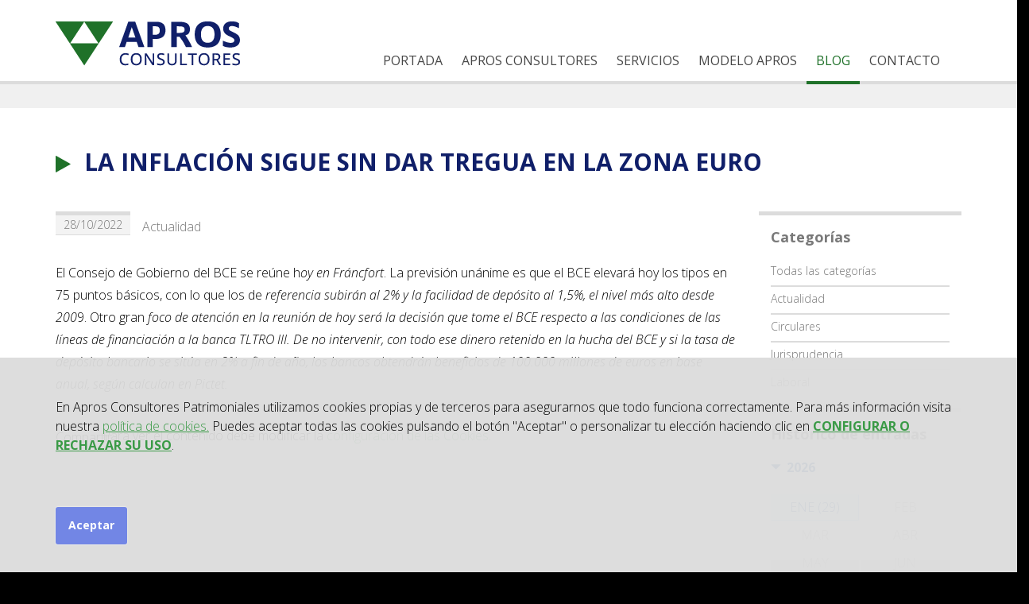

--- FILE ---
content_type: text/html
request_url: https://www.aprosconsultores.com/la-inflacion-sigue-sin-dar-tregua-en-la-zona-euro
body_size: 8209
content:
    <!DOCTYPE html>
    <!--[if lt IE 7]>      <html class="no-js lt-ie9 lt-ie8 lt-ie7" lang="es"> <![endif]-->
    <!--[if IE 7]>         <html class="no-js lt-ie9 lt-ie8" lang="es"> <![endif]-->
    <!--[if IE 8]>         <html class="no-js lt-ie9" lang="es"> <![endif]-->
    <!--[if gt IE 8]><!--> <html class="no-js" lang="es"> <!--<![endif]-->
<head>
    <meta charset="utf-8">
    <meta http-equiv="X-UA-Compatible" content="IE=edge,chrome=1">
    <meta name="viewport" content="width=device-width, initial-scale=1">
    <title>La inflación sigue sin dar tregua en la zona euro | Apros Consultores Patrimoniales</title>
                <meta content='La inflación sigue sin dar tregua en la zona euro' property='og:title'/>
                    <meta content='https://www.aprosconsultores.com/la-inflacion-sigue-sin-dar-tregua-en-la-zona-euro' property='og:url'/>
                    <meta content='Apros Consultores Patrimoniales' property='og:site_name'/>
                    <meta content='El Consejo de Gobierno del BCE se re&uacute;ne hoy en Fr&aacute;ncfort. La previsi&oacute;n un&aacute;nime es que el BCE elevar&aacute; hoy los tipos en 75 puntos b&aacute;sicos, ...' property='og:description'/>
                    <meta name="description" content="" />
        <meta name="keywords" content="" />
            <meta name="robots" content="INDEX,FOLLOW" />

    <link rel="shortcut icon" href="https://www.aprosconsultores.com/favicon.ico" type="image/x-icon" />

                                                                                                                                                                                                                                                                                                                                                                                                                                                                                                                                                                                                                                                                                                                                                                                                                                                                                                                                                                                                                                                                                                                                                                                                                                                                                                                                                                                                                                                                                                                                                                                                                                                                                                                                                                                                                                                                                                                                                                                                                                                                                                                                                                                                                                                                                                                                                                                                                                                                                                                                                                                                                                                                                                                                                                                                                                                                                                                                                                                                                                                                                                                                                                                                                                                                                                                                                                                                                                                                                                                                                                                                                                                                                                                                                                                                                                                                                                                                                                                                                                                                                                                                                                                                                                                                                                                                                                                                                                                                                                                                                                                                                                                                                                                                                                                                                                                                                                                                                                                                                                                                                                                                                                                                                                                                                                                                                                                                                                                                                                                                                                                                                                                                                                                                                                                                                                                                                                                                                                                                                                                                                                                                                                                                                                                                                                                                                                                                                                                                                                                                                                                                                                                                                                                                                                                                                                                                                                                                                                                                                                                                                                                                                                                                                                                                                                                                                                                                                                                                                                                                                                                                                                                                                                                                                                                                                                                                                                                                                                                                                                                                                                                                                                                                                                                                                                                                                                                                                                                                                                                                                                                                                                                                                                                                                                                                                                                                                                                                                                                                                                                                                                                                                                                                                                                                                                                                                                                                                                                                                                                                                                                                                                                                                                                                                                                                                                                                                                                                                                                                                                                                                                                                                                                                                                                                                                                                                                                                                                                                                                                                                                                                                                                                                                                                                                                                                                                                                                                                                                                                                                                                                                                                                                                                                                                                                                                                                                                                                                                                                                                                                                                                                                                                                                                                                                                                                                                                                                                                                                                                                                                                                                                                                                                                                                                                                                                                                                                                                                                                                                                                                                                                                                                                                                                                                                                                                                                                                                                                                                                                                                                                                                                                                                                                                                                                                                                                                                                                                                                                                                                                                                                                                                                                                                                                                                                                                                                                                                                                                                                                                                                                                                                                                                                                                                                                                                                                                                                                                                                                                                                                                                                                                                                                                                                                                                                                                                                                                                                                                                                                                                                                                                                                                                                                                                                                                                                                                                                                                                                                                                                                                                                                                                                                                                                                                                                                                                                                                                                                                                                                                                                                                                                                                                                                                                                                                                                                                                                                                                                                                                                                                                                                                                                                                                                                                                                                                                                                                                                                                                                                                                                                                                                                                                                                                                                                                                                                                                                                                                                                                                                                                                                                                                                                                                                                                                                                                                                                                                                                                                                                                                                                                                                                                                                                                                                                                                                                                                                                                                                                                                                                                                                                                                                                                                                                                                                                                                                                                                                                                                                                                                                                                                                                                                                                                                                                                                                                                                                                                                                                                                                                                                                                                                                                                                                                                                                                                                                                                                                                                                                                                                                                                                                                                                                                                                                                                                                                                                                                                                                                                                                                                                                                                                                                                                                                                                                                                                                                                                                                                                                                                                                                                                                                                                                                                                                                                                                                                                                                                                                                                                                                                                                                                                                                                                                                                                                                                                                                                                                                                                                                                                                                                                                                                                                                                                                                                                                                                                                                                                                                                                                                                                                                                                                                                                                                                                                                                                                                                                                                                                                                                                                                                                                                                                                                                                                                                                                                                                                                                                                                                                                                                                                                                                                                                                                                                                                                                                                                                                                                                                                                                                                                                                                                                                                                                                                                                                                                                                                                                                                                                                                                                                                                                                                                                                                                                                                                                                                                                                                                                                                                                                                                                                                                                                                                                                                                                                                                                                                                                                                                                                                                                                                                                                                                                                                                                                                                                                                                                                                                                                                                                                                                                                                                                                                                                                                                                                                                                                                                                                                                                                                                                                                                                                                                                                                                                                                                                                                                                                                                                                                                                                                                                                                                                                                                                                                                                                                                                                                                                                                                                                                                                                                                                                                                                                                                                                                                                                                                                                                                                                                                                                                                                                                                                                                                                                                                                                                                                                                                                                                                                                                                                                                                                                                                                                                                                                                                                                                                                                                                                                                                                                                                                                                                                                                                                                                                                                                                                                                                                                                                                                                                                                                                                                                                                                                                                                                                                                                                                                                                                                                                                                                                                                                                                                                                                                                                                                                                                                                                                                                                                                                                                                                                                                                                                                                                                                                                                                                                                                                                                                                                                                                                                                                                                                                                                                                                                                                                                                                                                                                                                                                                                                                                                                                                                                                                                                                                                                                                                                                                                                                                                                                                                                                                                                                                                                                                                                                                                                                                                                                                                                                                                                                                                                                                                                                                                                                                                                                                                                                                                                                                                                                                                                                                                                                                                                                                                                                                                                                                                                                                                                                                                                                                                                                                                                                                                                                                                                                                                                                                                                                                                                                                                                                                                                                                                                                                                                                                                                                                                                                                                                                                                                                                                                                                                                                                                                                                                                                                                                                                                                                                                                                                                                                                                                                                                                                                                                                                                                                                                                                                                                                                                                                                                                                                                                                                                                                                                                                                                                                                                                                                                                                                                                                                                                                                                                                                                                                                                                                                                                                                                                                                                                                                                                                                                                                                                                                                                                                                                                                                                                                                                                                                                                                                                                                                                                                                                                                                                                                                                                                                                                                                                                                                                                                                                                                                                                                                                                                                                                                                                                                                                                                                                                                                                                                                                                                                                                                                                                                                                                                                                                                                                                                                                                                                                                                                                                                                                                                                                                                                                                                                                                                                                                                                                                                                                                                                                                                                                                                                                                                                                                                                                                                                                                                                                                                                                                                                                                                                                                                                                                                                                                                                                                                                                                                                                                                                                                                                                                                                                                                                                                                                                                                                                                                                                                                                                                                                                                                                                                                                                                                                                                                                                                                                                                                                                                                                                                                                                                                                                                                                                                                                                                                                                                                                                                                                                                                                                                                                                                                                                                                                                                                                                                                                                                                                                                                                                                                                                                                                                                                                                                                                                                                                                                                                                                                                                                                                                                                                                                                                                                                                                                                                                                                                                                                                                                                                                                                                                                                                                                                                                                                                                                                                                                                                                                                                                                                                                                                                                                                                                                                                                                                                                                                                                                                                                                                                                                                                                                                                                                                                                                                                                                                                                                                                                                                                                                                                                                                                                                                                                                                                                                                                                                                                                                                                                                                                                                                                                                                                                                                                                                                                                                                                                                                                                                                                                                                                                                                                                                                                                                                                                                                                                                                                                                                                                                                                                                                                                                                                                                                                                                                                                                                                                                                                                                                                                                                                                                                                                                                                                                                                                                                                                                                                                                                                                                                                                                                                                                                                                                                                                                                                                                                                                                                                                                                                                                                                                                                                                                                                                                                                                                                                                                                                                                                                                                                                                                                                                                                                                                                                                                                                                                                                                                                                                                                                                                                                                                                                                                                                                                                                                                                                                                                                                                                                                                                                                                                                                                                                                                                                                                                                                                                                                                                                                                                                                                                                                                                                                                                                                                                                                                                                                                                                                                                                                                                                                                                                                                                                                                                                                                                                                                                                                                                                                                                                                                                                                                                                                                                                                                                                                                                                                                                                                                                                                                                                                                                                                                                                                                                                                                                                                                                                                                                                                                                                                                                                                                                                                                                                                                                                                                                                                                                                                                                                                                                                                                                                                                                                                                                                                                                                                                                                                                                                                                                                                                                                                                                                                                                                                                                                                                                                                                                                                                                                                                                                                                                                                                                                                                                                                                                                                                                                                                                                                                                                                                                                                                                                                                                                                                                                                                                                                                                                                                                                                                                                                                                                                                                                                                                                                                                                                                                                                                                                                                                                                                                                                                                                                                                                                                                                                                                                                                                                                                                                                                                                                                                                                                                                                                                                                                                                                                                                                                                                                                                                                                                                                                                                                                                                                                                                                                                                                                                                                                                                                                                                                                                                                                                                                                                                                                                                                                                                                                                                                                                                                                                                                                                                                                                                                                                                                                                                                                                                                                                                                                                                                                                                                                                                                                                                                                                                                                                                                                                                                                                                                                                                                                                                                                                                                                                                                                                                                                                                                                                                                                                                                                                                                                                                                                                                                                                                                                                                                                                                                                                                                                                                                                                                                                                                                                                                                                                                                                                                                                                                                                                                                                                                                                                                                                                                                                                                                                                                                                                                                                                                                                                                                                                                                                                                                                                                                                                                                                                                                                                                                                                                                                                                                                                                                                                                                                                                                                                                                                                                                                                                                                                                                                                                                                                                                                                                                                                                                                                                                                                                                                                                                                                                                                                                                                                                                                                                                                                                                                                                                                                                                                                                                                                                                                                                                                                                                                                                                                                                                                                                                                                                                                                                                                                                                                                                                                                                                                                                                                                                                                                                                                                                                                                                                                                                                                                                                                                                                                                                                                                                                                                                                                                                                                                                                                                                                                                                                                                                                                                                                                                                                                                                                                                                                                                                                                                                                                                                                                                                                                                                                                                                                                                                                                                                                                                                                                                                                                                                                                                                                                                                                                                                                                                                                                                                                                                                                                                                                                                                                                                                                                                                                                                                                                                                                                                                                                                                                                                                                                                                                                                                                                                                                                                                                                                                                                                                                                                                                                                                                                                                                                                                                                                                                                                                                                                                                                                                                                                                                                                                                                                                                                                                                                                                                                                                                                                                                                                                                                                                                                                                                                                                                                                                                                                                                                                                                                                                                                                                                                                                                                                                                                                                                                                                                                                                                                                                                                                                                                                                                                                                                                                                                                                                                                                                                                                                                                                                                                                                                                                                                                                                                                                                                                                                                                                                                                                                                                                                                                                                                                                                                                                                                                                                                                                                                                                                                                                                                                                                                                                                                                                                                                                                                                                                                                                                                                                                                                                                                                                                                                                                                                                                                                                                                                                                                                                                                                                                                                                                                                                                                                                                                                                                                                                                                                                                                                                                                                                                                                                                                                                                                                                                                                                                                                                                                                                                                                                                                                                                                                                                                                                                                                                                                                                                                                                                                                                                                                                                                                                                                                                                                                                                                                                                                                                                                                                                                                                                                                                                                                                                                                                                                                                                                                                                                                                                                                                                                                                                                                                                                                                                                                                                                                                                                                                                                                                                                                                                                                                                                                                                                                                                                                                                                                                                                                                                                                                                                                                                                                                                                                                                                                                                                                                                                                                                                                                                                                                                                                                                                                                                                                                                                                                                                                                                                                                                                                                                                                                                                                                                                                                                                                                                                                                                                                                                                                                                                                                                                                                                                                                                                                                                                                                                                                                                                                                                                                                                                                                                                                                                                                                                                                                                                                                                                                                                                                                                                                                                                                                                                                                                                                                                                                                                                                                                                                                                                                                                                                                                                                                                                                                                                                                                                                                                                                                                                                                                                                                                                                                                                                                                                                                                                                                                                                                                                                                                                                                                                                                                                                                                                                                                                                                                                                                                                                                                                                                                                                                                                                                                                                                                                                                                                                                                                                                                                                                                                                                                                                                                                                                                                                                                                                                                                                                                                                                                                                                                                                                                                                                                                                                                                                                                                                                                                                                                                                                                                                                                                                                                                                                                                                                                                                                                                                                                                                                                                                                                                                                                                                                                                                                                                                                                                                                                                                                                                                                                                                                                                                                                                                                                                                                                                                                                                                                                                                                                                                                                                                                                                                                                                                                                                                                                                                                                                                                                                        
                         <script src="https://www.aprosconsultores.com/min/f=js/jquery-1.9.1.min.js,js/modernizr-2.6.2.min.js"></script>
            <!--[if lte IE 9]>
    <script src='http://ie7-js.googlecode.com/svn/version/2.1(beta4)/IE9.js'></script>
    <script src='http://css3-mediaqueries-js.googlecode.com/svn/trunk/css3-mediaqueries.js'></script>
    <![endif]-->

            <link href="https://fonts.googleapis.com/css?family=Open+Sans:400,300,300italic,400italic,600,600italic,700,700italic" rel='stylesheet' type='text/css' media='all' />
                    <link href="https://www.aprosconsultores.com/min/f=css/plugins/jquery-ui/smoothness/jquery-ui.min.css,css/plugins/jquery.colorbox/colorbox.css,css/bootstrap.min.css,css/bootstrap-theme.min.css,css/font-awesome.min.css,css/bootstrap-social.css,css/main.css,temas/nav-top-secondary-nav-left/css/estilos.css,temas/nav-top-secondary-nav-left/css/cookies.css" rel='stylesheet' type='text/css' media='all' />
        <script>
                var gmaps_lat = "40.42999496510597";
        var gmaps_lng = " -3.678746223449707";
        var gmaps_zoom = 17;
        var gmaps_maptype = "HYBRID";
        
        var uaAnalitics = "UA-73598520-1";

        var titulopolitica = 'Para ver el contenido debe modificar la <a class=\"config-cookies\" href=\"#\">configuración de las Cookies</a>.';
    </script>
    </head>
<body class="safari " itemscope itemtype="http://schema.org/ItemPage">


<div id="header-bg" class="container-fluid">
        <div class="row hidden-sm hidden-md hidden-lg">
        <div id="social-langs" class="container-fluid">
            <div class="socials hidden pull-left">
                <ul>
                                            <li><a href="https://es-es.facebook.com/APROS-Consultores-227549634036395/" target="_blank" class="btn btn-social-icon btn-facebook btn-xs" title="Facebook" data-toggle="tooltip" data-placement="bottom"><i class="fa fa-facebook"></i></a></li>
                                                                <li><a href="https://twitter.com/aprosconsultor?lang=es" target="_blank" class="btn btn-social-icon btn-twitter btn-xs" title="Twitter" data-toggle="tooltip" data-placement="bottom"><i class="fa fa-twitter"></i></a></li>
                                                                <li><a href="#" target="_blank" class="btn btn-social-icon btn-google-plus btn-xs" title="Google+" data-toggle="tooltip" data-placement="bottom"><i class="fa fa-google-plus"></i></a></li>
                                                                <li><a href="#" target="_blank" class="btn btn-social-icon btn-youtube btn-xs" title="Youtube" data-toggle="tooltip" data-placement="bottom"><i class="fa fa-youtube-play"></i></a></li>
                                                                <li><a href="#" target="_blank" class="btn btn-social-icon btn-instagram btn-xs" title="Instagram" data-toggle="tooltip" data-placement="bottom"><i class="fa fa-instagram"></i></a></li>
                                                                <li><a href="#" target="_blank" class="btn btn-social-icon btn-vimeo btn-xs" title="Vimeo" data-toggle="tooltip" data-placement="bottom"><i class="fa fa-vimeo-square"></i></a></li>
                                                                <li><a href="#" target="_blank" class="btn btn-social-icon btn-pinterest btn-xs" title="Pinterest" data-toggle="tooltip" data-placement="bottom"><i class="fa fa-pinterest"></i></a></li>
                                                                <li><a href="#" target="_blank" class="btn-tuenti" title="Tuenti" data-toggle="tooltip" data-placement="bottom"></a></li>
                                                                <li><a href="#" target="_blank" class="btn btn-social-icon btn-linkedin btn-xs" title="Linkedin" data-toggle="tooltip" data-placement="bottom"><i class="fa fa-linkedin"></i></a></li>
                                    </ul>
            </div>
                        <div class="clearfix"></div>
       </div>
    </div>
    <header class="container">
        <div id="logo" class="pull-left">
                                    <a href="https://www.aprosconsultores.com">
                            <img src="https://www.aprosconsultores.com/img/logo.png" alt="Apros Consultores Patrimoniales" />
                        </a>
                                </div>
		<div id="main-nav-bg" class="container-fluid">
    <nav id="main-nav" class="navbar navbar-default  col-xs-12 col-sm-12 col-md-8 pull-right">
        <div class="navbar-header">
            <button type="button" class="navbar-toggle collapsed" data-toggle="collapse" data-target="#main-nav-menu">
                <span class="sr-only">Mostrar/ocultar navegación</span>
                <span class="icon-bar"></span>
                <span class="icon-bar"></span>
                <span class="icon-bar"></span>
            </button>
        </div>
        <div class="collapse navbar-collapse" id="main-nav-menu">
            <ul class="nav navbar-nav">
                                        <li class="">
                    <a href="https://www.aprosconsultores.com">Portada</a>
                </li>
                            <li class="">
                    <a href="https://www.aprosconsultores.com/apros-consultores">Apros Consultores</a>
                </li>
                            <li class="">
                    <a href="https://www.aprosconsultores.com/servicios">Servicios</a>
                </li>
                            <li class="">
                    <a href="https://www.aprosconsultores.com/modelo-apros">Modelo Apros</a>
                </li>
                            <li class="active">
                    <a href="https://www.aprosconsultores.com/blog">Blog</a>
                </li>
                            <li class="">
                    <a href="https://www.aprosconsultores.com/contacto">Contacto</a>
                </li>
                        </ul>
        </div>
    </nav>
</div>
        <div class="right hidden pull-right">
                        <span class="hidden-xs">
                <div class="socials pull-left">
                    <p>Síguenos en:</p>
                    <ul>
                                            <li><a href="https://es-es.facebook.com/APROS-Consultores-227549634036395/" target="_blank" class="btn btn-social-icon btn-facebook btn-xs" title="Facebook" data-toggle="tooltip" data-placement="bottom"><i class="fa fa-facebook"></i></a></li>
                                                                <li><a href="https://twitter.com/aprosconsultor?lang=es" target="_blank" class="btn btn-social-icon btn-twitter btn-xs" title="Twitter" data-toggle="tooltip" data-placement="bottom"><i class="fa fa-twitter"></i></a></li>
                                                                <li><a href="#" target="_blank" class="btn btn-social-icon btn-google-plus btn-xs" title="Google+" data-toggle="tooltip" data-placement="bottom"><i class="fa fa-google-plus"></i></a></li>
                                                                <li><a href="#" target="_blank" class="btn btn-social-icon btn-youtube btn-xs" title="Youtube" data-toggle="tooltip" data-placement="bottom"><i class="fa fa-youtube-play"></i></a></li>
                                                                <li><a href="#" target="_blank" class="btn btn-social-icon btn-instagram btn-xs" title="Instagram" data-toggle="tooltip" data-placement="bottom"><i class="fa fa-instagram"></i></a></li>
                                                                <li><a href="#" target="_blank" class="btn btn-social-icon btn-vimeo btn-xs" title="Vimeo" data-toggle="tooltip" data-placement="bottom"><i class="fa fa-vimeo-square"></i></a></li>
                                                                <li><a href="#" target="_blank" class="btn btn-social-icon btn-pinterest btn-xs" title="Pinterest" data-toggle="tooltip" data-placement="bottom"><i class="fa fa-pinterest"></i></a></li>
                                                                <li><a href="#" target="_blank" class="btn-tuenti" title="Tuenti" data-toggle="tooltip" data-placement="bottom"></a></li>
                                                                <li><a href="#" target="_blank" class="btn btn-social-icon btn-linkedin btn-xs" title="Linkedin" data-toggle="tooltip" data-placement="bottom"><i class="fa fa-linkedin"></i></a></li>
                                        </ul>
                </div>
                            </span>
            <div class="clearfix"></div>
            <address class="pull-right">
                <span class="phone"><i class="glyphicon glyphicon-earphone"></i>91 426 00 00</span>
                <span class="mail"><i class="arroba"></i><a href="mailto:info@aprosconsultores.com">info@aprosconsultores.com</a></span>
            </address>
        </div>
    </header>
</div>

<div id="section-bg" class="container-fluid"><section class="section-media-third-right have-menu" itemscope itemtype="http://schema.org/BlogPosting">
    <div class="container principal">

        
        
        
        <h1 itemprop="name">La inflación sigue sin dar tregua en la zona euro</h1>
        
                <div class="content-section col-xs-12 col-sm-7 col-md-8 col-lg-9">
            <div class="row primero">
                <script>
    function IgualarAlturaLateralesArticulos(contenedor_todo,contenedor_lateral_1,contenedor_lateral_2){

        $('#content-articles').children(contenedor_todo).children('.thumbnail').each(function(){
            var h_1 = $(this).children('.row').children(contenedor_lateral_1).innerHeight();
            var h_2 = $(this).children('.row').children(contenedor_lateral_2).innerHeight();
            var h_Final = (h_1 >= h_2) ? h_1 : h_2;

            $(this).children('.row').children(contenedor_lateral_1).innerHeight(h_Final);
            $(this).children('.row').children(contenedor_lateral_2).innerHeight(h_Final);
        })
    }

    function IgualarAlturasArticles(contenedor_todo,contenedor_lateral_1,contenedor_lateral_2){
        var h_Article = 0;
        $('#content-articles').children(contenedor_todo).children('.thumbnail').each(function(){
            if($(this).innerHeight() > h_Article){
                h_Article = $(this).innerHeight();
            }
        });

        if(h_Article > 0){
            $('#content-articles').children(contenedor_todo).children('.thumbnail').each(function(){
               $(this).innerHeight(h_Article);
			  
            });
        }

        $('#content-articles').children(contenedor_todo).children('.thumbnail').each(function(){
            if(!$(this).parent().hasClass('img-top')) {
                var h_1 = $(this).children('.row').children(contenedor_lateral_1).innerHeight();
                var h_2 = $(this).children('.row').children(contenedor_lateral_2).innerHeight();
                var h_Final = (h_1 >= h_2) ? h_1 : h_2;

                if (h_Final < h_Article) {
                    h_Final = h_Article;
                }

                $(this).children('.row').children(contenedor_lateral_1).innerHeight(h_Final);
                $(this).children('.row').children(contenedor_lateral_2).innerHeight(h_Final);
            }
        })


    }

    $(document).ready(function(){
                $('a[rel="gallery"]').colorbox({
            maxWidth:'95%',
            maxHeight:'95%'
        });

                setTimeout(IgualarAlturaLateralesArticulos('article.img-right.cols-1','.img','.text'),800);
        setTimeout(IgualarAlturaLateralesArticulos('article.img-left.cols-1','.img','.text'),800);
        setTimeout(IgualarAlturaLateralesArticulos('article.img-right.cols-1','.video','.text'),800);
        setTimeout(IgualarAlturaLateralesArticulos('article.img-left.cols-1','.video','.text'),800);

                setTimeout(IgualarAlturasArticles('article.cols-2','.img','.text'),800);
       // setTimeout(IgualarAlturasArticles('article.cols-3','.img','.text'),800);
        setTimeout(IgualarAlturasArticles('article.cols-4','.img','.text'),800);
		var cont=0;
		setTimeout(comienza,1000);
		function comienza (){
		$("article").each(function() {
		var rel_art=  $(this).attr('rel');
			
				IgualarAlturasArticles('article.cols-3[rel='+rel_art+'] ','.img','.text');
				
		
			});
			}
    })
</script><time datetime="2022-10-28" id="fecha_pub" class="pull-left" itemprop="datePublished">28/10/2022</time>

<ul id="categories" class="list-inline pull-left post-categories">
            <li><a href="https://www.aprosconsultores.com/blog/actualidad">Actualidad</a></li>
    </ul>
<div class="clearfix"></div>
<span itemprop="text">    <div class="texto"><p>El Consejo de Gobierno del BCE se re&uacute;ne h<em>oy en Fr&aacute;ncfort</em>. La previsi&oacute;n un&aacute;nime es que el BCE elevar&aacute; hoy los tipos en 75 puntos b&aacute;sicos, con lo que los de<em> referencia subir&aacute;n al 2% y la facilidad de dep&oacute;sito al 1,5%, el nivel m&aacute;s alto desde 200</em>9. Otro gran<em> foco de atenci&oacute;n en la reuni&oacute;n de hoy ser&aacute; la decisi&oacute;n que tome el BCE respecto a las condiciones de las l&iacute;neas de financiaci&oacute;n a la banca TLTRO III. De no intervenir, con todo ese dinero retenido en la hucha del BCE y si la tasa de dep&oacute;sito bancario se sit&uacute;a en 2% a fin de a&ntilde;o, los bancos obtendr&aacute;n beneficios de 100.000 millones de euros en base anual, seg&uacute;n calculan en Pictet.</em></p></div>
</span><div class="clearfix"></div>
<div class="clearfix"></div>
	<div id="social-share" class="row"><p id="share-text" class="col-xs-12 col-sm-2 col-md-1 size-32">Compartir:</p><div id="addthis" class="col-xs-12 col-sm-10 col-md-11"><!-- AddThis Button BEGIN --><div class="addthis_toolbox addthis_default_style addthis_32x32_style"><a class="addthis_button_facebook"></a> <a class="addthis_button_twitter"></a> <a class="addthis_button_google_plusone_share"></a> <a class="addthis_button_linkedin"></a> <a class="addthis_button_email"></a><a class="addthis_button_compact"></a><a class="addthis_counter addthis_bubble_style"></a></div><script class="cookieterceros" type="text/javascript" src="" srccookie="https://s7.addthis.com/js/250/addthis_widget.js#pubid=xa-4fe9663a749dd43b#async=1"></script><!-- AddThis Button END --></div></div><div class="clearfix"></div>
<div class="clearfix"></div>            </div>
        </div>

        <aside id="aside-blog" class="col-lg-3 col-md-4 col-sm-5 col-xs-12">

            	  <script>
    $(document).ready(function(){
        $('select#blog-category').on('change',function(){
            if($(this).val() != ''){
                window.location.href = $(this).val();
            }
        })
    })
</script>
<div id="blog-categories" class="block col-xs-12">
    <h2>Categorías</h2>
    <div class="form-horizontal">
        <div class="form-group">
            <div class="col-xs-12">
                <label class="sr-only">Categoría</label>
								   <ul  id="blog-category" name="blog-category" class="categorias-control">
                    <li><a href="https://www.aprosconsultores.com/blog" selected="selected">Todas las categorías</a></li>
                                    <li ><a href="https://www.aprosconsultores.com/blog/actualidad">Actualidad</a></li>
                                    <li ><a href="https://www.aprosconsultores.com/blog/circulares">Circulares</a></li>
                                    <li ><a href="https://www.aprosconsultores.com/blog/jurisprudencia">Jurisprudencia</a></li>
                                    <li ><a href="https://www.aprosconsultores.com/blog/laboral">Laboral</a></li>
                                </ul>
            </div>
        </div>
    </div>
</div>    <script>
    $(document).ready(function(){
                $('#posts-history li.no-data a').on('click',function(e){
            e.preventDefault();
        })

                $('#posts-history li.year > a').on('click',function(e){
            e.preventDefault();
            $(this).parent().toggleClass('active');
            if($(this).children('i.glyphicon').hasClass('glyphicon-triangle-right')){
                $(this).children('i.glyphicon').removeClass('glyphicon-triangle-right').addClass('glyphicon-triangle-bottom');
            }else{
                $(this).children('i.glyphicon').removeClass('glyphicon-triangle-bottom').addClass('glyphicon-triangle-right');
            }

            if($(this).parent().children('ul').hasClass('hide')){
                $(this).parent().children('ul').css({display:'none'}).removeClass('hide').slideToggle();
            }else{
                $(this).parent().children('ul').slideToggle(function(){
                    $(this).parent().children('ul').addClass('hide');
                })
            }

        })
    })
</script>
<div id="posts-history" class="block col-xs-12">
    <h2>Histórico de entradas</h2>
    <ul class="row">
                <li class="year col-xs-12 active first ">
            <a href="#"><i class="glyphicon glyphicon-triangle-bottom"></i>2026</a>
            <ul class="">
                            <li class="col-xs-6 text-center first ">
                    <a href="https://www.aprosconsultores.com/blog/olds/2026/1">ENE (29)</a>
                </li>
                            <li class="col-xs-6 text-center last no-data">
                    <a href="https://www.aprosconsultores.com/blog/olds/2026/2">FEB</a>
                </li>
                            <li class="col-xs-6 text-center first no-data">
                    <a href="https://www.aprosconsultores.com/blog/olds/2026/3">MAR</a>
                </li>
                            <li class="col-xs-6 text-center last no-data">
                    <a href="https://www.aprosconsultores.com/blog/olds/2026/4">ABR</a>
                </li>
                            <li class="col-xs-6 text-center first no-data">
                    <a href="https://www.aprosconsultores.com/blog/olds/2026/5">MAY</a>
                </li>
                            <li class="col-xs-6 text-center last no-data">
                    <a href="https://www.aprosconsultores.com/blog/olds/2026/6">JUN</a>
                </li>
                            <li class="col-xs-6 text-center first no-data">
                    <a href="https://www.aprosconsultores.com/blog/olds/2026/7">JUL</a>
                </li>
                            <li class="col-xs-6 text-center last no-data">
                    <a href="https://www.aprosconsultores.com/blog/olds/2026/8">AGO</a>
                </li>
                            <li class="col-xs-6 text-center first no-data">
                    <a href="https://www.aprosconsultores.com/blog/olds/2026/9">SEP</a>
                </li>
                            <li class="col-xs-6 text-center last no-data">
                    <a href="https://www.aprosconsultores.com/blog/olds/2026/10">OCT</a>
                </li>
                            <li class="col-xs-6 text-center first no-data">
                    <a href="https://www.aprosconsultores.com/blog/olds/2026/11">NOV</a>
                </li>
                            <li class="col-xs-6 text-center last no-data">
                    <a href="https://www.aprosconsultores.com/blog/olds/2026/12">DIC</a>
                </li>
                        </ul>
        </li>
            <li class="year col-xs-12   ">
            <a href="#"><i class="glyphicon glyphicon-triangle-right"></i>2025</a>
            <ul class="hide">
                            <li class="col-xs-6 text-center first ">
                    <a href="https://www.aprosconsultores.com/blog/olds/2025/1">ENE (46)</a>
                </li>
                            <li class="col-xs-6 text-center last ">
                    <a href="https://www.aprosconsultores.com/blog/olds/2025/2">FEB (41)</a>
                </li>
                            <li class="col-xs-6 text-center first ">
                    <a href="https://www.aprosconsultores.com/blog/olds/2025/3">MAR (45)</a>
                </li>
                            <li class="col-xs-6 text-center last ">
                    <a href="https://www.aprosconsultores.com/blog/olds/2025/4">ABR (41)</a>
                </li>
                            <li class="col-xs-6 text-center first ">
                    <a href="https://www.aprosconsultores.com/blog/olds/2025/5">MAY (41)</a>
                </li>
                            <li class="col-xs-6 text-center last ">
                    <a href="https://www.aprosconsultores.com/blog/olds/2025/6">JUN (42)</a>
                </li>
                            <li class="col-xs-6 text-center first ">
                    <a href="https://www.aprosconsultores.com/blog/olds/2025/7">JUL (48)</a>
                </li>
                            <li class="col-xs-6 text-center last ">
                    <a href="https://www.aprosconsultores.com/blog/olds/2025/8">AGO (30)</a>
                </li>
                            <li class="col-xs-6 text-center first ">
                    <a href="https://www.aprosconsultores.com/blog/olds/2025/9">SEP (45)</a>
                </li>
                            <li class="col-xs-6 text-center last ">
                    <a href="https://www.aprosconsultores.com/blog/olds/2025/10">OCT (43)</a>
                </li>
                            <li class="col-xs-6 text-center first ">
                    <a href="https://www.aprosconsultores.com/blog/olds/2025/11">NOV (37)</a>
                </li>
                            <li class="col-xs-6 text-center last ">
                    <a href="https://www.aprosconsultores.com/blog/olds/2025/12">DIC (38)</a>
                </li>
                        </ul>
        </li>
            <li class="year col-xs-12   ">
            <a href="#"><i class="glyphicon glyphicon-triangle-right"></i>2024</a>
            <ul class="hide">
                            <li class="col-xs-6 text-center first ">
                    <a href="https://www.aprosconsultores.com/blog/olds/2024/1">ENE (48)</a>
                </li>
                            <li class="col-xs-6 text-center last ">
                    <a href="https://www.aprosconsultores.com/blog/olds/2024/2">FEB (47)</a>
                </li>
                            <li class="col-xs-6 text-center first ">
                    <a href="https://www.aprosconsultores.com/blog/olds/2024/3">MAR (40)</a>
                </li>
                            <li class="col-xs-6 text-center last ">
                    <a href="https://www.aprosconsultores.com/blog/olds/2024/4">ABR (43)</a>
                </li>
                            <li class="col-xs-6 text-center first ">
                    <a href="https://www.aprosconsultores.com/blog/olds/2024/5">MAY (43)</a>
                </li>
                            <li class="col-xs-6 text-center last ">
                    <a href="https://www.aprosconsultores.com/blog/olds/2024/6">JUN (40)</a>
                </li>
                            <li class="col-xs-6 text-center first ">
                    <a href="https://www.aprosconsultores.com/blog/olds/2024/7">JUL (48)</a>
                </li>
                            <li class="col-xs-6 text-center last ">
                    <a href="https://www.aprosconsultores.com/blog/olds/2024/8">AGO (35)</a>
                </li>
                            <li class="col-xs-6 text-center first ">
                    <a href="https://www.aprosconsultores.com/blog/olds/2024/9">SEP (43)</a>
                </li>
                            <li class="col-xs-6 text-center last ">
                    <a href="https://www.aprosconsultores.com/blog/olds/2024/10">OCT (47)</a>
                </li>
                            <li class="col-xs-6 text-center first ">
                    <a href="https://www.aprosconsultores.com/blog/olds/2024/11">NOV (38)</a>
                </li>
                            <li class="col-xs-6 text-center last ">
                    <a href="https://www.aprosconsultores.com/blog/olds/2024/12">DIC (36)</a>
                </li>
                        </ul>
        </li>
            <li class="year col-xs-12   ">
            <a href="#"><i class="glyphicon glyphicon-triangle-right"></i>2023</a>
            <ul class="hide">
                            <li class="col-xs-6 text-center first ">
                    <a href="https://www.aprosconsultores.com/blog/olds/2023/1">ENE (40)</a>
                </li>
                            <li class="col-xs-6 text-center last ">
                    <a href="https://www.aprosconsultores.com/blog/olds/2023/2">FEB (41)</a>
                </li>
                            <li class="col-xs-6 text-center first ">
                    <a href="https://www.aprosconsultores.com/blog/olds/2023/3">MAR (52)</a>
                </li>
                            <li class="col-xs-6 text-center last ">
                    <a href="https://www.aprosconsultores.com/blog/olds/2023/4">ABR (39)</a>
                </li>
                            <li class="col-xs-6 text-center first ">
                    <a href="https://www.aprosconsultores.com/blog/olds/2023/5">MAY (45)</a>
                </li>
                            <li class="col-xs-6 text-center last ">
                    <a href="https://www.aprosconsultores.com/blog/olds/2023/6">JUN (53)</a>
                </li>
                            <li class="col-xs-6 text-center first ">
                    <a href="https://www.aprosconsultores.com/blog/olds/2023/7">JUL (44)</a>
                </li>
                            <li class="col-xs-6 text-center last ">
                    <a href="https://www.aprosconsultores.com/blog/olds/2023/8">AGO (46)</a>
                </li>
                            <li class="col-xs-6 text-center first ">
                    <a href="https://www.aprosconsultores.com/blog/olds/2023/9">SEP (39)</a>
                </li>
                            <li class="col-xs-6 text-center last ">
                    <a href="https://www.aprosconsultores.com/blog/olds/2023/10">OCT (45)</a>
                </li>
                            <li class="col-xs-6 text-center first ">
                    <a href="https://www.aprosconsultores.com/blog/olds/2023/11">NOV (44)</a>
                </li>
                            <li class="col-xs-6 text-center last ">
                    <a href="https://www.aprosconsultores.com/blog/olds/2023/12">DIC (40)</a>
                </li>
                        </ul>
        </li>
            <li class="year col-xs-12   ">
            <a href="#"><i class="glyphicon glyphicon-triangle-right"></i>2022</a>
            <ul class="hide">
                            <li class="col-xs-6 text-center first ">
                    <a href="https://www.aprosconsultores.com/blog/olds/2022/1">ENE (24)</a>
                </li>
                            <li class="col-xs-6 text-center last ">
                    <a href="https://www.aprosconsultores.com/blog/olds/2022/2">FEB (43)</a>
                </li>
                            <li class="col-xs-6 text-center first ">
                    <a href="https://www.aprosconsultores.com/blog/olds/2022/3">MAR (46)</a>
                </li>
                            <li class="col-xs-6 text-center last ">
                    <a href="https://www.aprosconsultores.com/blog/olds/2022/4">ABR (29)</a>
                </li>
                            <li class="col-xs-6 text-center first ">
                    <a href="https://www.aprosconsultores.com/blog/olds/2022/5">MAY (40)</a>
                </li>
                            <li class="col-xs-6 text-center last ">
                    <a href="https://www.aprosconsultores.com/blog/olds/2022/6">JUN (44)</a>
                </li>
                            <li class="col-xs-6 text-center first ">
                    <a href="https://www.aprosconsultores.com/blog/olds/2022/7">JUL (43)</a>
                </li>
                            <li class="col-xs-6 text-center last ">
                    <a href="https://www.aprosconsultores.com/blog/olds/2022/8">AGO (7)</a>
                </li>
                            <li class="col-xs-6 text-center first ">
                    <a href="https://www.aprosconsultores.com/blog/olds/2022/9">SEP (44)</a>
                </li>
                            <li class="col-xs-6 text-center last ">
                    <a href="https://www.aprosconsultores.com/blog/olds/2022/10">OCT (44)</a>
                </li>
                            <li class="col-xs-6 text-center first ">
                    <a href="https://www.aprosconsultores.com/blog/olds/2022/11">NOV (41)</a>
                </li>
                            <li class="col-xs-6 text-center last ">
                    <a href="https://www.aprosconsultores.com/blog/olds/2022/12">DIC (52)</a>
                </li>
                        </ul>
        </li>
            <li class="year col-xs-12   ">
            <a href="#"><i class="glyphicon glyphicon-triangle-right"></i>2021</a>
            <ul class="hide">
                            <li class="col-xs-6 text-center first no-data">
                    <a href="https://www.aprosconsultores.com/blog/olds/2021/1">ENE</a>
                </li>
                            <li class="col-xs-6 text-center last ">
                    <a href="https://www.aprosconsultores.com/blog/olds/2021/2">FEB (45)</a>
                </li>
                            <li class="col-xs-6 text-center first ">
                    <a href="https://www.aprosconsultores.com/blog/olds/2021/3">MAR (55)</a>
                </li>
                            <li class="col-xs-6 text-center last ">
                    <a href="https://www.aprosconsultores.com/blog/olds/2021/4">ABR (46)</a>
                </li>
                            <li class="col-xs-6 text-center first ">
                    <a href="https://www.aprosconsultores.com/blog/olds/2021/5">MAY (46)</a>
                </li>
                            <li class="col-xs-6 text-center last ">
                    <a href="https://www.aprosconsultores.com/blog/olds/2021/6">JUN (48)</a>
                </li>
                            <li class="col-xs-6 text-center first ">
                    <a href="https://www.aprosconsultores.com/blog/olds/2021/7">JUL (47)</a>
                </li>
                            <li class="col-xs-6 text-center last ">
                    <a href="https://www.aprosconsultores.com/blog/olds/2021/8">AGO (11)</a>
                </li>
                            <li class="col-xs-6 text-center first ">
                    <a href="https://www.aprosconsultores.com/blog/olds/2021/9">SEP (46)</a>
                </li>
                            <li class="col-xs-6 text-center last ">
                    <a href="https://www.aprosconsultores.com/blog/olds/2021/10">OCT (43)</a>
                </li>
                            <li class="col-xs-6 text-center first ">
                    <a href="https://www.aprosconsultores.com/blog/olds/2021/11">NOV (46)</a>
                </li>
                            <li class="col-xs-6 text-center last ">
                    <a href="https://www.aprosconsultores.com/blog/olds/2021/12">DIC (36)</a>
                </li>
                        </ul>
        </li>
            <li class="year col-xs-12   ">
            <a href="#"><i class="glyphicon glyphicon-triangle-right"></i>2020</a>
            <ul class="hide">
                            <li class="col-xs-6 text-center first ">
                    <a href="https://www.aprosconsultores.com/blog/olds/2020/1">ENE (34)</a>
                </li>
                            <li class="col-xs-6 text-center last ">
                    <a href="https://www.aprosconsultores.com/blog/olds/2020/2">FEB (57)</a>
                </li>
                            <li class="col-xs-6 text-center first ">
                    <a href="https://www.aprosconsultores.com/blog/olds/2020/3">MAR (62)</a>
                </li>
                            <li class="col-xs-6 text-center last ">
                    <a href="https://www.aprosconsultores.com/blog/olds/2020/4">ABR (43)</a>
                </li>
                            <li class="col-xs-6 text-center first ">
                    <a href="https://www.aprosconsultores.com/blog/olds/2020/5">MAY (29)</a>
                </li>
                            <li class="col-xs-6 text-center last no-data">
                    <a href="https://www.aprosconsultores.com/blog/olds/2020/6">JUN</a>
                </li>
                            <li class="col-xs-6 text-center first no-data">
                    <a href="https://www.aprosconsultores.com/blog/olds/2020/7">JUL</a>
                </li>
                            <li class="col-xs-6 text-center last ">
                    <a href="https://www.aprosconsultores.com/blog/olds/2020/8">AGO (1)</a>
                </li>
                            <li class="col-xs-6 text-center first ">
                    <a href="https://www.aprosconsultores.com/blog/olds/2020/9">SEP (60)</a>
                </li>
                            <li class="col-xs-6 text-center last ">
                    <a href="https://www.aprosconsultores.com/blog/olds/2020/10">OCT (56)</a>
                </li>
                            <li class="col-xs-6 text-center first ">
                    <a href="https://www.aprosconsultores.com/blog/olds/2020/11">NOV (46)</a>
                </li>
                            <li class="col-xs-6 text-center last ">
                    <a href="https://www.aprosconsultores.com/blog/olds/2020/12">DIC (21)</a>
                </li>
                        </ul>
        </li>
            <li class="year col-xs-12   ">
            <a href="#"><i class="glyphicon glyphicon-triangle-right"></i>2019</a>
            <ul class="hide">
                            <li class="col-xs-6 text-center first ">
                    <a href="https://www.aprosconsultores.com/blog/olds/2019/1">ENE (42)</a>
                </li>
                            <li class="col-xs-6 text-center last ">
                    <a href="https://www.aprosconsultores.com/blog/olds/2019/2">FEB (38)</a>
                </li>
                            <li class="col-xs-6 text-center first ">
                    <a href="https://www.aprosconsultores.com/blog/olds/2019/3">MAR (46)</a>
                </li>
                            <li class="col-xs-6 text-center last ">
                    <a href="https://www.aprosconsultores.com/blog/olds/2019/4">ABR (32)</a>
                </li>
                            <li class="col-xs-6 text-center first ">
                    <a href="https://www.aprosconsultores.com/blog/olds/2019/5">MAY (38)</a>
                </li>
                            <li class="col-xs-6 text-center last ">
                    <a href="https://www.aprosconsultores.com/blog/olds/2019/6">JUN (37)</a>
                </li>
                            <li class="col-xs-6 text-center first ">
                    <a href="https://www.aprosconsultores.com/blog/olds/2019/7">JUL (31)</a>
                </li>
                            <li class="col-xs-6 text-center last ">
                    <a href="https://www.aprosconsultores.com/blog/olds/2019/8">AGO (14)</a>
                </li>
                            <li class="col-xs-6 text-center first ">
                    <a href="https://www.aprosconsultores.com/blog/olds/2019/9">SEP (30)</a>
                </li>
                            <li class="col-xs-6 text-center last ">
                    <a href="https://www.aprosconsultores.com/blog/olds/2019/10">OCT (40)</a>
                </li>
                            <li class="col-xs-6 text-center first ">
                    <a href="https://www.aprosconsultores.com/blog/olds/2019/11">NOV (23)</a>
                </li>
                            <li class="col-xs-6 text-center last ">
                    <a href="https://www.aprosconsultores.com/blog/olds/2019/12">DIC (19)</a>
                </li>
                        </ul>
        </li>
            <li class="year col-xs-12   ">
            <a href="#"><i class="glyphicon glyphicon-triangle-right"></i>2018</a>
            <ul class="hide">
                            <li class="col-xs-6 text-center first no-data">
                    <a href="https://www.aprosconsultores.com/blog/olds/2018/1">ENE</a>
                </li>
                            <li class="col-xs-6 text-center last ">
                    <a href="https://www.aprosconsultores.com/blog/olds/2018/2">FEB (1)</a>
                </li>
                            <li class="col-xs-6 text-center first ">
                    <a href="https://www.aprosconsultores.com/blog/olds/2018/3">MAR (16)</a>
                </li>
                            <li class="col-xs-6 text-center last ">
                    <a href="https://www.aprosconsultores.com/blog/olds/2018/4">ABR (23)</a>
                </li>
                            <li class="col-xs-6 text-center first ">
                    <a href="https://www.aprosconsultores.com/blog/olds/2018/5">MAY (39)</a>
                </li>
                            <li class="col-xs-6 text-center last ">
                    <a href="https://www.aprosconsultores.com/blog/olds/2018/6">JUN (39)</a>
                </li>
                            <li class="col-xs-6 text-center first ">
                    <a href="https://www.aprosconsultores.com/blog/olds/2018/7">JUL (39)</a>
                </li>
                            <li class="col-xs-6 text-center last ">
                    <a href="https://www.aprosconsultores.com/blog/olds/2018/8">AGO (4)</a>
                </li>
                            <li class="col-xs-6 text-center first ">
                    <a href="https://www.aprosconsultores.com/blog/olds/2018/9">SEP (28)</a>
                </li>
                            <li class="col-xs-6 text-center last ">
                    <a href="https://www.aprosconsultores.com/blog/olds/2018/10">OCT (31)</a>
                </li>
                            <li class="col-xs-6 text-center first ">
                    <a href="https://www.aprosconsultores.com/blog/olds/2018/11">NOV (36)</a>
                </li>
                            <li class="col-xs-6 text-center last ">
                    <a href="https://www.aprosconsultores.com/blog/olds/2018/12">DIC (28)</a>
                </li>
                        </ul>
        </li>
            <li class="year col-xs-12   ">
            <a href="#"><i class="glyphicon glyphicon-triangle-right"></i>2017</a>
            <ul class="hide">
                            <li class="col-xs-6 text-center first no-data">
                    <a href="https://www.aprosconsultores.com/blog/olds/2017/1">ENE</a>
                </li>
                            <li class="col-xs-6 text-center last ">
                    <a href="https://www.aprosconsultores.com/blog/olds/2017/2">FEB (6)</a>
                </li>
                            <li class="col-xs-6 text-center first no-data">
                    <a href="https://www.aprosconsultores.com/blog/olds/2017/3">MAR</a>
                </li>
                            <li class="col-xs-6 text-center last ">
                    <a href="https://www.aprosconsultores.com/blog/olds/2017/4">ABR (1)</a>
                </li>
                            <li class="col-xs-6 text-center first no-data">
                    <a href="https://www.aprosconsultores.com/blog/olds/2017/5">MAY</a>
                </li>
                            <li class="col-xs-6 text-center last no-data">
                    <a href="https://www.aprosconsultores.com/blog/olds/2017/6">JUN</a>
                </li>
                            <li class="col-xs-6 text-center first ">
                    <a href="https://www.aprosconsultores.com/blog/olds/2017/7">JUL (2)</a>
                </li>
                            <li class="col-xs-6 text-center last no-data">
                    <a href="https://www.aprosconsultores.com/blog/olds/2017/8">AGO</a>
                </li>
                            <li class="col-xs-6 text-center first no-data">
                    <a href="https://www.aprosconsultores.com/blog/olds/2017/9">SEP</a>
                </li>
                            <li class="col-xs-6 text-center last no-data">
                    <a href="https://www.aprosconsultores.com/blog/olds/2017/10">OCT</a>
                </li>
                            <li class="col-xs-6 text-center first ">
                    <a href="https://www.aprosconsultores.com/blog/olds/2017/11">NOV (2)</a>
                </li>
                            <li class="col-xs-6 text-center last no-data">
                    <a href="https://www.aprosconsultores.com/blog/olds/2017/12">DIC</a>
                </li>
                        </ul>
        </li>
            <li class="year col-xs-12   ">
            <a href="#"><i class="glyphicon glyphicon-triangle-right"></i>2016</a>
            <ul class="hide">
                            <li class="col-xs-6 text-center first ">
                    <a href="https://www.aprosconsultores.com/blog/olds/2016/1">ENE (2)</a>
                </li>
                            <li class="col-xs-6 text-center last ">
                    <a href="https://www.aprosconsultores.com/blog/olds/2016/2">FEB (32)</a>
                </li>
                            <li class="col-xs-6 text-center first ">
                    <a href="https://www.aprosconsultores.com/blog/olds/2016/3">MAR (39)</a>
                </li>
                            <li class="col-xs-6 text-center last ">
                    <a href="https://www.aprosconsultores.com/blog/olds/2016/4">ABR (43)</a>
                </li>
                            <li class="col-xs-6 text-center first ">
                    <a href="https://www.aprosconsultores.com/blog/olds/2016/5">MAY (51)</a>
                </li>
                            <li class="col-xs-6 text-center last ">
                    <a href="https://www.aprosconsultores.com/blog/olds/2016/6">JUN (11)</a>
                </li>
                            <li class="col-xs-6 text-center first ">
                    <a href="https://www.aprosconsultores.com/blog/olds/2016/7">JUL (18)</a>
                </li>
                            <li class="col-xs-6 text-center last ">
                    <a href="https://www.aprosconsultores.com/blog/olds/2016/8">AGO (25)</a>
                </li>
                            <li class="col-xs-6 text-center first ">
                    <a href="https://www.aprosconsultores.com/blog/olds/2016/9">SEP (23)</a>
                </li>
                            <li class="col-xs-6 text-center last ">
                    <a href="https://www.aprosconsultores.com/blog/olds/2016/10">OCT (43)</a>
                </li>
                            <li class="col-xs-6 text-center first ">
                    <a href="https://www.aprosconsultores.com/blog/olds/2016/11">NOV (13)</a>
                </li>
                            <li class="col-xs-6 text-center last ">
                    <a href="https://www.aprosconsultores.com/blog/olds/2016/12">DIC (15)</a>
                </li>
                        </ul>
        </li>
            <li class="year col-xs-12   last">
            <a href="#"><i class="glyphicon glyphicon-triangle-right"></i>2015</a>
            <ul class="hide">
                            <li class="col-xs-6 text-center first no-data">
                    <a href="https://www.aprosconsultores.com/blog/olds/2015/1">ENE</a>
                </li>
                            <li class="col-xs-6 text-center last no-data">
                    <a href="https://www.aprosconsultores.com/blog/olds/2015/2">FEB</a>
                </li>
                            <li class="col-xs-6 text-center first no-data">
                    <a href="https://www.aprosconsultores.com/blog/olds/2015/3">MAR</a>
                </li>
                            <li class="col-xs-6 text-center last no-data">
                    <a href="https://www.aprosconsultores.com/blog/olds/2015/4">ABR</a>
                </li>
                            <li class="col-xs-6 text-center first no-data">
                    <a href="https://www.aprosconsultores.com/blog/olds/2015/5">MAY</a>
                </li>
                            <li class="col-xs-6 text-center last no-data">
                    <a href="https://www.aprosconsultores.com/blog/olds/2015/6">JUN</a>
                </li>
                            <li class="col-xs-6 text-center first no-data">
                    <a href="https://www.aprosconsultores.com/blog/olds/2015/7">JUL</a>
                </li>
                            <li class="col-xs-6 text-center last no-data">
                    <a href="https://www.aprosconsultores.com/blog/olds/2015/8">AGO</a>
                </li>
                            <li class="col-xs-6 text-center first no-data">
                    <a href="https://www.aprosconsultores.com/blog/olds/2015/9">SEP</a>
                </li>
                            <li class="col-xs-6 text-center last no-data">
                    <a href="https://www.aprosconsultores.com/blog/olds/2015/10">OCT</a>
                </li>
                            <li class="col-xs-6 text-center first no-data">
                    <a href="https://www.aprosconsultores.com/blog/olds/2015/11">NOV</a>
                </li>
                            <li class="col-xs-6 text-center last ">
                    <a href="https://www.aprosconsultores.com/blog/olds/2015/12">DIC (1)</a>
                </li>
                        </ul>
        </li>
        </ul>
</div>  
</aside>
    </div>
    </section>
<div class="clear_both"></div> </div>
<div id="footer-bg" class="container-fluid">
    <footer class="row">
            <div id="footer-data" class="container text-center">
                <ul class="list-inline">
                    <li>&copy; Apros Consultores Patrimoniales</li>
                                        
                                                            <li class="phone"><i class="glyphicon glyphicon-earphone"></i> <strong>91 426 00 00</strong></li>
                                        
                                        <li class="mail"><i class="fa fa-envelope"></i> <a href="mailto:info@aprosconsultores.com">info@aprosconsultores.com</a></li>
                                        <li class="legal"><i class="fa fa-balance-scale"></i> <a href="https://www.aprosconsultores.com/aviso-legal">Aviso legal</a></li>
                    <li class="legal"><i class="fa fa-university"></i> <a href="https://www.aprosconsultores.com/politica-de-privacidad-y-cookies">Política de Privacidad y Cookies</a></li>
                                            <li ><a href="https://es-es.facebook.com/APROS-Consultores-227549634036395/" target="_blank" class="btn btn-social-icon btn-facebook btn-xs" title="Facebook" data-toggle="tooltip" data-placement="bottom"><i class="fa fa-facebook"></i></a></li>
                                                                <li class="social"><a href="https://twitter.com/aprosconsultor?lang=es" target="_blank" class="btn btn-social-icon btn-twitter btn-xs" title="Twitter" data-toggle="tooltip" data-placement="bottom"><i class="fa fa-twitter"></i></a></li>
                    					                        <li class="social"><a href="#" target="_blank" class="btn btn-social-icon btn-linkedin btn-xs" title="Linkedin" data-toggle="tooltip" data-placement="bottom"><i class="fa fa-linkedin"></i></a></li>
                    
                </ul>
        </div>
    </footer>
</div>
    <div id="cookies_msg">
        <div class="container">
            <div class="content">
                <div class="texto">
                    <p>En Apros Consultores Patrimoniales utilizamos cookies propias y de terceros para asegurarnos que todo funciona correctamente. Para más información visita nuestra <a href="https://www.aprosconsultores.com/politica-de-privacidad-y-cookies">política de cookies.</a>                        Puedes aceptar todas las cookies pulsando el botón "Aceptar" o personalizar tu elección haciendo clic en <a href="#" class=" " id="configurar-cookies"><strong>CONFIGURAR O RECHAZAR SU USO</strong></a>.</p>
                </div>

            </div>
            <div class="botonera-fake"></div>
            <div class="botonera">
                <a href="#" class="float_left btn accept-all">Aceptar</a>
            </div>
        </div>

    </div>
<div id="cookies-pop-up" class="" style="display: none">
    <div class="container">
        <span class="close">X</span>
        <div class="col-12">
            <h2>Configuración de cookies</h2>
            <p>Cuando visitas un sitio web, éste puede obtener o
 guardar información de tu navegación mediante el uso de cookies, y esa información se usa principalmente para que 
 el sitio web funcione según lo esperado. Por lo general, la información se guarda de manera anónima, pero puede que para proporcionarle una experiencia web más personalizada, 
 ésta se guarde. Con el objetivo de que estés adecuadamente informado sobre cómo y para qué usamos las cookies ponemos a tu disposición un listado con cada una de las categorías 
 de cookies que usamos en aprosconsultores.com para que puedas saber más sobre cada una de ellas y cambiar su configuración. El bloqueo de algunos tipos de cookies puede afectar tu experiencia en nuestra web.</p>
            <a href="#" class="btn  accept-all" ">Permitirlas todas</a>
            <div class="bloque-tipo-cookies">
                <h3>Gestionar las preferencias de consentimiento</h3>

                <div class="min-bloque">

                    <div class="pull-left textos col-12">
                        <span  class="activa-siempre ">Activas siempre</span>

                        <h4>Cookies técnicas</h4>
                        <p>Las cookies técnicas o necesarias son esenciales para
que nuestra web pueda funcionar correctamente e incluye funcionalidades básicas como identificar la sesión o
dar acceso a los usuarios registrados a zonas de acceso restringido. Por estos motivos las cookies técnicas no se pueden desactivar.</p>
                    </div>

                </div>
                <div class="min-bloque configurable">
                    <div class="pull-right btn-swich">
                        <div class="switch-button">
                            <!-- Checkbox -->
                            <input type="checkbox"  name="switch-button" id="cookieStatistics" class="switch-button__checkbox">
                            <!-- Botón -->
                            <label for="cookieStatistics" class="switch-button__label"></label>
                        </div>
                    </div>
                    <div class="pull-left textos">
                        <h4>Cookies de estadísticas</h4>
                        <p>Utilizamos cookies de tipo estadístico para ver cómo interactúas con la página web, 
       reuniendo información anónima durante el tiempo que navegas por ella. La finalidad de recabar esta información es la de introducir mejoras en la web en función del 
       análisis de los datos agregados.</p>
                    </div>

                </div>
                <div class="min-bloque configurable">
                    <div class="pull-right btn-swich">
                        <div class="switch-button">
                            <!-- Checkbox -->
                            <input type="checkbox"   name="switch-button" id="cookieThirdparties" class="switch-button__checkbox">
                            <!-- Botón -->
                            <label for="cookieThirdparties" class="switch-button__label"></label>
                        </div>
                    </div>
                    <div class="pull-left textos">
                        <h4>Cookies de terceros</h4>
                        <p>Las cookies de terceros se utilizan para analizar tu comportamiento mientras visitas la página web y para que, de forma puntual,
         otros proveedores puedan ofrecer publicidad personalizada y relevante atendiendo a tu perfil de navegación. Si se desactiva esta opción, servicios como YouTube, Facebook, Addthis y Google Maps dejarán de funcionar. Una vez aceptadas las cookies de terceros solo se podrán eliminar accediendo a la configuración de tu navegador.</p>
                    </div>

                </div>
            </div>
            <div class="clear_both"></div>
            <a href="#" id="confirma-seleccion" class="btn">Confirmar mis preferencias</a>
        </div>
    </div>

</div>
<script>

    $(document).ready(function(){
        check_ga();
                desactivarEstadisticas();
                        desactivarTerceros();
            })
</script>
    <script src="https://www.aprosconsultores.com/min/f=js/jquery-ui-1.10.2.min.js,js/plugins/jquery.colorbox/jquery.colorbox-min.js,js/plugins/jquery.colorbox/i18n/jquery.colorbox-es.js,js/plugins/swfobject.js,js/plugins/gsplayer.js,js/plugins/jquery.ellipsis.js,js/functions/main.js,js/functions/plugin-config.js,js/functions/plugin-starters.js,js/_all.js,js/carrito.js,js/bootstrap.min.js,js/_init_public.js,js/_public.js,js/plugins/jquery.easing.1.3.js,js/cookies.js"></script>


</body>
</html>